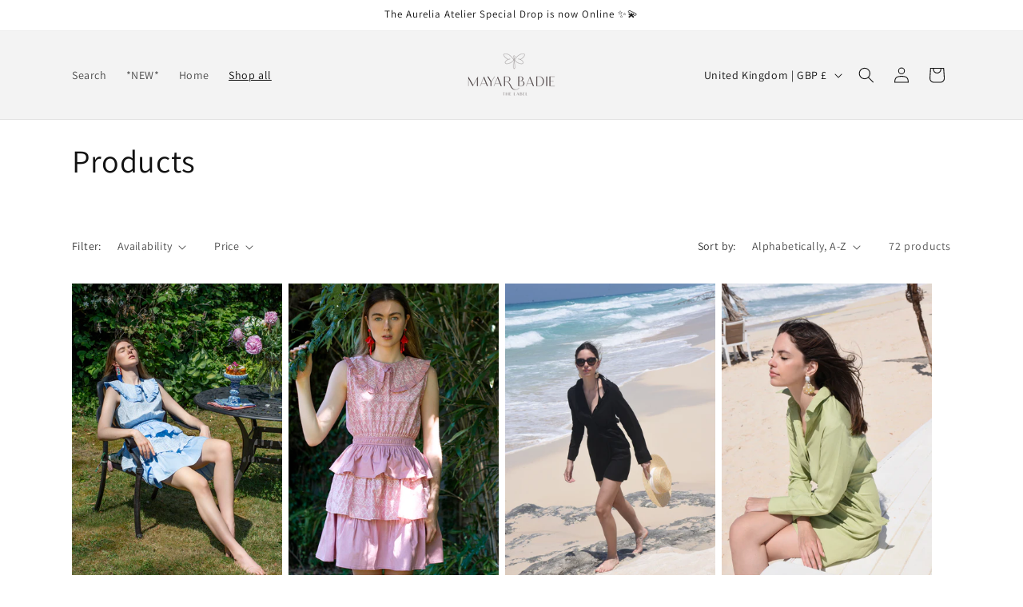

--- FILE ---
content_type: text/css
request_url: https://www.mayarbadie.com/cdn/shop/t/12/assets/quick-order-list.css?v=86354568948591544181752006272
body_size: 1190
content:
quick-order-list{display:block}quick-order-list .quantity{width:calc(11rem / var(--font-body-scale) + var(--inputs-border-width) * 2);min-height:calc((var(--inputs-border-width) * 2) + 3.5rem)}quick-order-list .quantity__button{width:calc(3.5rem / var(--font-body-scale))}quick-order-list .pagination-wrapper{margin-top:2rem}.quick-order-list__contents{position:relative;padding-bottom:2rem}.quick-order-list__container--disabled{pointer-events:none;opacity:.5}.quick-order-list__total{padding-top:2rem;border-top:.1rem solid rgba(var(--color-foreground),.08)}.variant-item__quantity .quantity:before{z-index:0}.variant-item__quantity .quantity__button{z-index:1}.variant-item__image-container.global-media-settings:after{content:none}@media screen and (min-width: 990px){.quick-order-list__total{position:sticky;bottom:0;z-index:2;background-color:rgb(var(--color-background))}.variant-item__quantity-wrapper--no-info,.variant-item__error{padding-left:calc(15px + 3.4rem)}.variant-item__error{margin-left:.3rem}.variant-item--unit-price .variant-item__totals{vertical-align:top}.variant-item--unit-price .variant-item__totals .loading__spinner{padding-top:1.7rem}}.quick-order-list__table td,.quick-order-list__table th{padding:0;border:none}.quick-order-list__table th{text-align:left;padding-bottom:2rem;opacity:.85;font-weight:400;font-size:1.1rem}.variant-item__quantity-wrapper{display:flex}.variant-item__totals,.variant-item__details,.variant-item__price{position:relative}.variant-item__price .price,.variant-item__totals .price{display:block}.quick-order-list__table *.right{text-align:right}.variant-item__image-container{display:inline-flex;align-items:flex-start;height:4.5rem;width:4.5rem}.variant-item__media{width:4.5rem;height:4.5rem;margin-right:1.2rem}.variant-item__image{height:100%;width:100%;object-fit:cover}@media screen and (min-width: 990px){.variant-item__image{max-width:100%}.variant-item__inner .small-hide{display:flex;flex-direction:column;align-self:center}.variant-item:not(.variant-item--no-media) .variant-item__inner{display:flex}.variant-item__discounted-prices{justify-content:flex-end}}.variant-item__details{font-size:1.6rem;line-height:calc(1 + .4 / var(--font-body-scale))}.variant-item__details>*{margin:0;max-width:30rem}.variant-item__info{position:relative;padding-bottom:.5rem}.variant-item__name{display:block;font-size:1.6rem;letter-spacing:.06rem;line-height:calc(1 + .5 / var(--font-body-scale))}.variant-item__sku{font-size:1.1rem;letter-spacing:.04rem;margin-top:.2rem}.variant-item__discounted-prices{margin-top:0;margin-bottom:0;display:flex;flex-wrap:wrap;align-items:center}.variant-item__discounted-prices dd{margin:0}.variant-item__discounted-prices dd:first-of-type{margin-right:.8rem}.variant-item__discounted-prices .variant-item__old-price{font-size:1.4rem}.variant-item__old-price{opacity:.7}.variant-item__final-price{font-weight:400}.variant-item__sold-out{opacity:.7;font-size:1.6rem;color:rgb(var(--color-foreground))}.quick-order-list-remove-button{display:flex;margin:0 0 0 1.2rem;align-self:center}.quick-order-list__button-cancel{font-size:1.5rem;letter-spacing:.06rem}@media screen and (min-width: 750px) and (max-width: 989px){.quick-order-list-remove-button{width:1.5rem;height:1.5rem}.quick-order-list-total__column.large-up-hide .loading__spinner{margin-top:2.5rem}quick-order-list-remove-all-button{margin-left:-1.5rem;margin-top:1rem}.quick-order-list-total__column{flex-wrap:wrap}.quick-order-list__message,.quick-order-list-error{padding-bottom:1rem}}.quick-order-list-remove-button .button{min-width:calc(1.5rem / var(--font-body-scale));min-height:1.5rem;padding:0;margin:0 .1rem .1rem 0}.quick-order-list-remove-button .button:not([disabled]):hover{color:rgb(var(--color-foreground))}.quick-order-list-remove-button .icon-remove{height:1.5rem;width:1.5rem;transition:transform var(--duration-default) ease}.variant-item .loading__spinner{top:0;left:auto;right:0;bottom:0;padding:0}.variant-remove-total .button--tertiary{width:max-content}.variant-remove-total .icon-remove{width:1.2rem;height:1.2rem;margin-right:.8rem}.quick-order-list__message{margin-top:1rem;display:block}.quick-order-list__message .svg-wrapper{margin-right:1rem;width:1.3rem}.quick-order-list-error{margin-top:1rem;display:flex}.quick-order-list-error .svg-wrapper{flex-shrink:0;margin-right:.7rem;align-self:flex-start}@media screen and (min-width: 990px){.variant-item .loading__spinner{padding-top:3rem;bottom:auto}.variant-item .loading__spinner--error{padding-top:5rem}.variant-remove-total .loading__spinner{left:2rem;top:1.2rem}.variant-remove-total--empty .loading__spinner{top:-1rem}}.quick-order-list-remove-button:hover .icon-remove{transform:scale(1.25)}.quick-order-list-total__info quick-order-list-remove-all-button:hover{text-decoration:underline;text-underline-offset:.3rem}.variant-remove-total{position:relative;align-self:center}.variant-item .loading__spinner:not(.hidden)~*,.variant-remove-total .loading__spinner:not(.hidden)~*{visibility:hidden}.quick-order-list-total__info .loading__spinner:not(.hidden)+quick-order-list-remove-all-button{visibility:hidden}.variant-item__error{display:flex;align-items:flex-start;margin-top:.2rem;width:min-content;min-width:100%}.variant-item__error-text{font-size:1.2rem;line-height:calc(1 + .2 / var(--font-body-scale));order:1}.variant-item__error-text+.svg-wrapper{flex-shrink:0;width:1.2rem;margin-right:.5rem;margin-top:.1rem}.variant-item__error-text:empty+.svg-wrapper{display:none}.quick-order-list__table thead th{text-transform:uppercase}.variant-item__image-container--no-img{border:0}@media screen and (max-width: 989px){.quick-order-list-total__info{flex-direction:column;align-items:center}.variant-item__details .loading__spinner{left:0;top:auto}.quick-order-list__table,.quick-order-list__table thead,.quick-order-list__table tbody{display:block;width:100%}.quick-order-list__table thead tr{display:flex;justify-content:space-between;border-bottom:.1rem solid rgba(var(--color-foreground),.08);margin-bottom:4rem}.variant-item{display:grid;grid-template-columns:4.5rem 1fr;grid-template-rows:repeat(2,auto);gap:1.5rem;margin-bottom:3.5rem}.variant-item--no-media{grid-template:repeat(2,auto) / repeat(3,auto)}.variant-item:last-child{margin-bottom:0}.variant-item__totals{grid-column:5 / 3}.variant-item--no-media .variant-item__inner~.variant-item__quantity{grid-column:1 / 5}.variant-item__quantity{grid-column:2 / 5}.variant-item__quantity-wrapper{flex-wrap:wrap}.variant-item--no-media .variant-item__inner{display:none}.variant-remove-total{margin-top:1rem;text-align:center}.quick-order-list__message{text-align:center}.quick-order-list-total__column,.quick-order-list-buttons{display:flex;flex-direction:column;align-items:center;width:100%}.quick-order-list__button{max-width:36rem}}.quick-order-list__button-text{text-align:center}.quick-order-list-total__confirmation{display:flex;justify-content:center;align-items:center;margin-top:-2rem}@media screen and (min-width: 990px){.quick-order-list__table{border-spacing:0;border-collapse:separate;box-shadow:none;width:100%;display:table}.quick-order-list__table th{border-bottom:.1rem solid rgba(var(--color-foreground),.08)}.quick-order-list__table th+th{padding-left:5.4rem}.quick-order-list__table .quick-order-list__table-heading--wide+.quick-order-list__table-heading--wide{padding-left:10rem;text-align:right}.quick-order-list__table td{padding-top:1.6rem}.quick-order-list__table .desktop-row-error td{padding-top:0}.quick-order-list__table .variant-item--unit-price td{vertical-align:middle}.variant-item{display:table-row}.variant-item .variant-item__price{text-align:right}.variant-item__info{width:20rem;display:flex;padding:.5rem}.quick-order-list-total__confirmation span{margin-right:3rem}.quick-order-list__total-items{width:calc(((11rem / var(--font-body-scale) + var(--inputs-border-width) * 2)));margin-left:calc(15px + 3.4rem);flex-direction:column}}@media screen and (min-width: 990px){.quick-order-list__table thead th:first-child,.quick-order-list-total__column{width:37%}.quick-order-list-buttons{display:flex}quick-order-list-remove-all-button{margin-left:.9rem}}.quick-order-list-total__column.large-up-hide .variant-remove-total{display:flex;justify-content:center;margin:0}.quick-order-list-total__column.large-up-hide .variant-remove-total .loading__spinner{margin-top:1.5rem}.quick-order-list__total-items{display:flex;align-items:center}.quick-order-list__total-items span,.totals__subtotal-value{margin-top:0;margin-bottom:0;color:rgb(var(--color-foreground))}.quick-order-list__total-items p,.totals__subtotal{margin-top:.2rem;opacity:.75;margin-bottom:0}.quick-order-list__total-items p{text-align:center}.quick-order-list-total__info{display:flex}.quick-order-list-total__info,.quick-order-list-total__confirmation{min-height:10rem}.quick-order-list-total__price{display:flex;flex-wrap:wrap;justify-content:flex-end;flex-grow:1;text-align:right;width:min-content}.quick-order-list-total__price .button{margin-right:2rem}@media screen and (max-width: 989px){.quick-order-list-total__price{justify-content:center;text-align:center;width:100%}.totals__product-total{display:flex;justify-content:center;width:100%;align-items:center;padding-bottom:2rem}.totals__subtotal-value,.quick-order-list__total-items span{margin-right:1.2rem}.quick-order-list__total-items{margin-top:1rem;margin-bottom:1.3rem}.quick-order-list-total__price .button{margin-bottom:2rem}.quick-order-list-total__confirmation quick-order-list-remove-all-button button{margin-top:1rem}.quick-order-list-total__confirmation{flex-direction:column;margin-top:2rem}.quick-order-list__button-confirm{width:100%;max-width:36rem}quick-order-list .tax-note{text-align:center}}quick-order-list .tax-note{margin:0 0 2rem;display:block;width:100%}
/*# sourceMappingURL=/cdn/shop/t/12/assets/quick-order-list.css.map?v=86354568948591544181752006272 */
